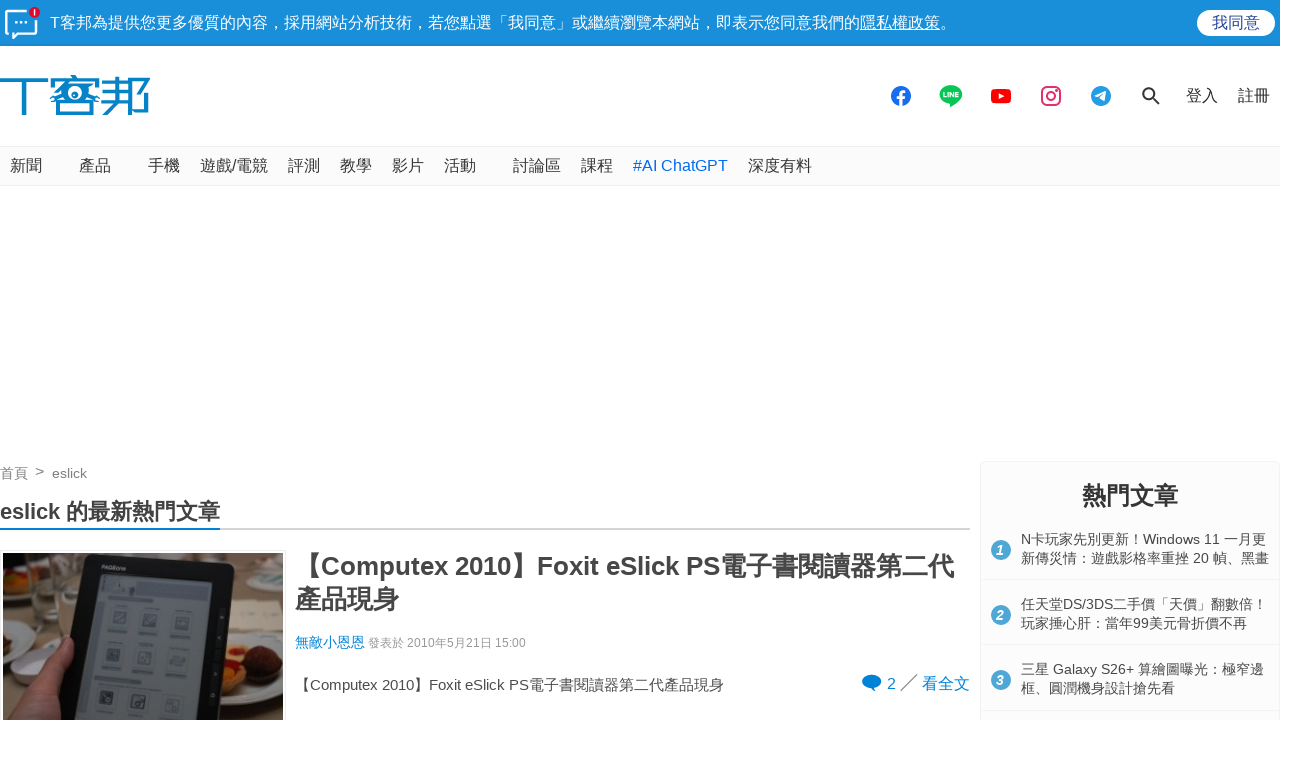

--- FILE ---
content_type: text/html; charset=utf-8
request_url: https://sync.aralego.com/idRequest?
body_size: 99
content:
{"uid":"df870164-b0a8-3530-85cf-8b9ebbbcf0d7"}

--- FILE ---
content_type: text/html; charset=utf-8
request_url: https://www.google.com/recaptcha/api2/aframe
body_size: 266
content:
<!DOCTYPE HTML><html><head><meta http-equiv="content-type" content="text/html; charset=UTF-8"></head><body><script nonce="88x_4t1O-T9U3eV2qqveNg">/** Anti-fraud and anti-abuse applications only. See google.com/recaptcha */ try{var clients={'sodar':'https://pagead2.googlesyndication.com/pagead/sodar?'};window.addEventListener("message",function(a){try{if(a.source===window.parent){var b=JSON.parse(a.data);var c=clients[b['id']];if(c){var d=document.createElement('img');d.src=c+b['params']+'&rc='+(localStorage.getItem("rc::a")?sessionStorage.getItem("rc::b"):"");window.document.body.appendChild(d);sessionStorage.setItem("rc::e",parseInt(sessionStorage.getItem("rc::e")||0)+1);localStorage.setItem("rc::h",'1769595680403');}}}catch(b){}});window.parent.postMessage("_grecaptcha_ready", "*");}catch(b){}</script></body></html>

--- FILE ---
content_type: application/javascript; charset=utf-8
request_url: https://fundingchoicesmessages.google.com/f/AGSKWxXbf652lJ4akuFfKoH85PDDo1jNNvsEECbq4buh9wfBHFN6q0nk5PjGXF55gw3assleHTh2xGwtfRZq25lP2R_1qABDsnL6VmsR57NrF-ANCoOYq9P9Hh7WAGlCtZppjMhS2JoL7-TjYD5MWP9o2QfO4-lHlpOjLYfu88ulLf__xjwYKUjdQjDfEvk6/_/adsrotate1left./vast_ads_/advertright..topad./ads160x600-
body_size: -1286
content:
window['bbc6ccd3-29fe-43ef-94fa-4b6b67cc4ca6'] = true;